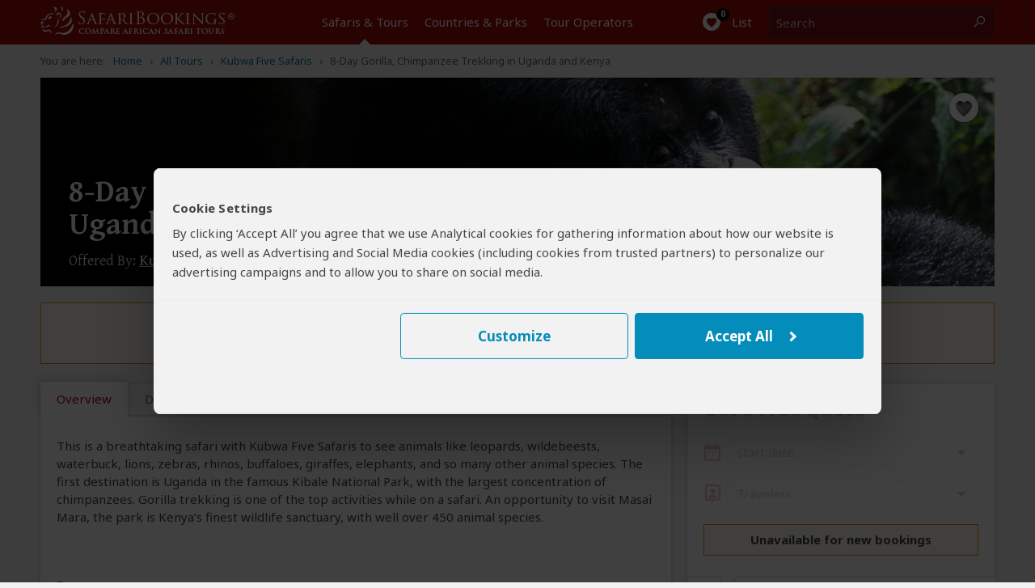

--- FILE ---
content_type: image/svg+xml
request_url: https://cfstatic.safaribookings.com/img/svg/icons-red/icon-tour-selfdriving.svg
body_size: 827
content:
<svg width="52" height="31" viewBox="0 0 52 31" xmlns="http://www.w3.org/2000/svg" xmlns:xlink="http://www.w3.org/1999/xlink"><defs><path d="M6 9l-.05-4c.049-1.334-.109-2 1-2l23.8.029c1.032 0 1.394.133 1.789 1.008l2.669 6.873 9.794.087S46.84 11.131 47 12c.115 2.449-.009 8-.009 8-.071 1.234-1.018 1-1.018 1l-3.39-6-10.111.091L28.727 21h-5.774l-3.381-5.892a.061.061 0 0 0-.018-.017l-10.275-.09c-.004-.001-.01.003-.017.016 0 0-3.203 5.982-3.252 5.983C6.01 18.078 6 9 6 9z" id="a"/><mask id="f" x="-2" y="-2" width="45.098" height="22.018"><path fill="#fff" d="M3.951 1h45.098v22.018H3.951z"/><use xlink:href="#a"/></mask><circle id="b" cx="2.5" cy="2.5" r="2.5"/><mask id="g" x="-3" y="-3" width="11" height="11"><path fill="#fff" d="M-3-3H8V8H-3z"/><use xlink:href="#b"/></mask><circle id="c" cx="25.5" cy="2.5" r="2.5"/><mask id="h" x="-3" y="-3" width="11" height="11"><path fill="#fff" d="M20-3h11V8H20z"/><use xlink:href="#c"/></mask><path d="M6 .108C6 .048 6.041 0 6.092 0h25.39l-.244 1.023c-.13.54-.69.977-1.23.977H6.091C6.04 2 6 1.95 6 1.892V.108z" id="d"/><mask id="i" x="-2" y="-2" width="29.482" height="6"><path fill="#fff" d="M4-2h29.482v6H4z"/><use xlink:href="#d"/></mask><path id="e" d="M6 4h3v5H6z"/><mask id="j" x="-2" y="-2" width="7" height="9"><path fill="#fff" d="M4 2h7v9H4z"/><use xlink:href="#e"/></mask></defs><g fill="none" fill-rule="evenodd"><g transform="translate(0 2)"><use fill="#fff" xlink:href="#a"/><use stroke="#a50a09" mask="url(#f)" stroke-width="4" xlink:href="#a"/></g><path d="M4.986 12.95c-.629 0-1.138-.447-1.138-1 0-.553.51-1 1.138-1h32.876c.629 0 1.138.447 1.138 1 0 .553-.51 1-1.138 1H4.986z" fill="#a50a09"/><path d="M3 20H1c-.702 0-1-.373-1-.91v-8.18c0-.537.298-.91 1-.91h2c.702 0 1 .373 1 .91v8.18c0 .537-.298.91-1 .91z" fill="#a50a09"/><g transform="translate(12 23)"><use fill="#F8F8F8" xlink:href="#b"/><use stroke="#a50a09" mask="url(#g)" stroke-width="6" xlink:href="#b"/></g><g transform="translate(12 23)"><use fill="#F8F8F8" xlink:href="#c"/><use stroke="#a50a09" mask="url(#h)" stroke-width="6" xlink:href="#c"/></g><path fill="#F8F8F8" opacity=".9" d="M6 6h17v5H6z"/><path fill="#F8F8F8" d="M25 5h7.158l2.307 6H25z"/><path fill="#a50a09" d="M23 6h2v6h-2z"/><g fill="#a50a09"><path d="M50 23h-4v2h6v-9h-2v7z"/></g><g transform="matrix(1 0 0 -1 0 4)"><use fill="#fff" xlink:href="#d"/><use stroke="#a50a09" mask="url(#i)" stroke-width="4" xlink:href="#d"/></g><g transform="translate(0 2)"><use fill="#fff" xlink:href="#e"/><use stroke="#a50a09" mask="url(#j)" stroke-width="4" xlink:href="#e"/></g></g></svg>

--- FILE ---
content_type: image/svg+xml; charset=utf-8
request_url: https://www.safaribookings.com/img/svg/africa-map-small.svg
body_size: 6078
content:
<svg xmlns="http://www.w3.org/2000/svg" viewBox="0 0 129 130">
<g id="map-africa">
	<path id="aegypten" class="country" d="M73.9,28.6c2.2-0.3,18.5-0.4,18.4-0.6c-1-0.8-3.4-2.4-2.1-3.3c-2-1.4-3-4.1-4.2-6.1
		c-0.8-1.3-2.1-2.8-2.2-4.3c1,1.1,2.1,4.3,3.5,3s-0.8-4.6-1.3-5.7c-1.8,1.3-3.1-0.1-5,0.1c-0.9,0.1-1.9,1.1-2.8,1.2
		c-2.2,0.2-5.4-2.4-6.5-0.4c0.3,2.4,0.5,4.8,0.6,7.2C72.2,22.9,73.9,25.6,73.9,28.6z"/>
	<path id="aequatorialguinea" class="country" d="M49.5,65.1c-4.5,0.3-3.8-2.2,0-1.9C49.6,63.9,49.6,64.5,49.5,65.1z"/>
	<path id="ethiopia" class="country" d="M113.3,52.3c-1.4,1.7-3.2,4.4-5.1,5.3c-0.5,0.3-3.1,0.9-3.7,1.6c-1.5,1.1-2.2,1-4.6,0.5
		c-1.1,0-0.7,2-3.7,0.5c-0.8-0.8-2.8-1-3.2-1.2s0-0.8-0.5-1.5c-1.4-1.8-3.1-3.3-5.1-4.5c0.6-1.2,1.2-0.3,1.7-1.6
		c0.3-0.8-0.1-1.5,0.1-2.4c0.1-0.3,3.9-5.3,3.5-7.2c0.2-0.6,0.9-0.4,1.6,0c0.2-0.5,0.5-0.8,0.7-1.2c1.1,0.6,2.3,0.8,3.5,0.8
		c2,0,3,1.8,4.2,2.8c0.6,0.5-0.6,1.5-0.1,2.6c0.4,0.9,0.9,0.7,1.6,0.4c-0.3,2,1.3,2.8,3,3.6C109.2,51.9,111.2,52.4,113.3,52.3z"/>
	<path id="algerien" class="country" d="M18.7,15.9c0.3-0.7,2.4-1.3,3.4-1.7c1.2-0.4,3.5-1.9,5.1-1.8c-0.8-1.4,0.2-1.6,1.4-1.6c1.4,0,2,0.2,2.6-1.1
		c-0.5-1.6-0.3-3.9-0.9-4.1c2.1-1.3,4.5-2.1,6.9-2.5c1.7-0.3,3.5-0.4,5.2-0.5C43.5,2.6,46,3,47,2.7c-1,1-0.8,2.4-0.8,3.6
		c0,0.4-1.8,1.3-1.7,1.6c0.1,0.8,0.4,1.5,0.8,2.2c0.5,0.5,1.2,0.9,1.4,1.5c0.4,0.9,0.6,1.9,0.5,2.9c-0.1,1.8,0,3.7,0.3,5.5
		c0,0.9,0,1.7-0.2,2.6c0.2,2,3.6,3.2,4.3,3.6c-3.2,0.1-9.3,5.6-10.7,6.1c-0.9,0.3-2.5,1.4-3.4,1.3c-1.3-0.1-3.5-3.2-5.4-4.5
		c-3.5-2.6-7.6-5.8-11.1-8.4C18.5,18.7,17.9,18.2,18.7,15.9z"/>
	<g id="angola">
		<path id="angola-path-1" class="country" d="M50.4,96.9c6-1.6,13.2,2.1,19.7,0.6c-2.9-2-1.9-4.7-1.9-8.1l3.6,0.1c-0.6-1.1-0.1-2.5,0-3.8
			c-1.4,0.4-2.3-0.1-3.2,0.9c-0.6-2.3-0.9-4.7-0.9-7.2c-0.5,0-1,0-1.5,0.1c-0.2-1.4-1.4-0.4-2.2-0.1c-1,0.4-0.2,2-2.5,1.6
			c-0.5-0.1-1.1-0.4-1.5-0.7c-2.7-2.1-0.2-2.7-3.5-3.3c-1.7-0.3-3.4-0.1-5,0.7c1.2,3.4,3.2,7.5,1.7,11c-0.5,1.3-1.6,2.3-2,4.1
			C50.8,94.2,50.7,95.6,50.4,96.9z"/>
		<path id="angola-path-2" class="country" d="M50.9,75.8c0.5-0.4,1.3-1.4,3.7-0.7c-1.5,0.2-2.4,1.6-3.1,2.5L50.9,75.8z"/>
	</g>
	<path id="benin" class="country" d="M34.9,56c-0.7,0.1-1.4,0.2-2.1,0.2c1.5-1.5-1.3-7.5-1.1-8.6c0.3-0.1,2.1-0.4,2.8-1.8c0.8,0.4,1.8,0.1,2.3-0.7
		c-0.5,1.3-0.1,2.3-0.7,4.5C35.7,52.1,35,53.1,34.9,56z"/>
	<path id="burundi" class="country" d="M80.7,71.7c0.8,0.2,2-0.5,3-0.9c0.3,1.1-0.1,2.3-1,3c-0.7,0.6-1.2,0.6-1.6,1.4C81.2,74.8,81.6,72.1,80.7,71.7
		z"/>
	<path id="burkina_faso" class="country" d="M25.9,50.4c-0.5-1.9-2.5,0.6-4.5-1.8c0.8-3.2,3.2-5.7,6.3-6.8c4.2-1.8,2.3-0.4,4.2,1.9
		c0.8,0.9,1.7,1.6,2.8,2c-1.2,1.8-2.5,1.9-4.4,1.8c-1.6,0-3.5,0.2-4.7,0.2C25.6,48.6,25.9,49.7,25.9,50.4z"/>
	<path id="dr-congo" class="country" d="M62.6,60.8c-0.5,1.3-1,2.6-1.4,4c-0.2,1.5-0.7,2.9-1.4,4.2c-0.7,1.6-1.5,3.1-2.3,4.7c-1.8,2.5-4.6,0.5-6,4
		c0.5,0.4,3.3-0.8,4.9-0.5c3.3,0.6,0.8,1.1,3.5,3.3c0.4,0.4,0.9,0.7,1.5,0.8c2.5,0.5,1.5-1.1,2.5-1.6c0.8-0.4,2-1.3,2.2,0.1
		c0.5-0.1,1-0.1,1.5-0.1c0.2,2.4,0.5,4.8,1,7.2c0.7-1.1,3.5-1.3,3.9,0c4.2,0,7.6,2.7,8.9,3.6c0.6-2.1-0.8-1.9-1.4-2.1
		c-1.5-0.3-0.4-2,0-3.9c0.6-2.6,0.2-2.3,3.4-3.1c-0.2-1.4-1.4-2.1-1.8-3.3c-0.6-1.7-0.3-3.3-0.4-5.1c-0.1-1.2-0.9-1-0.7-1.8
		s0.9-1.4,1.3-1.8c-0.9-1.6,0.7-4.1,3-6c-1.5-0.7-0.7-2.1-1.7-3.1c-1.7-1.6-2.3-0.7-3.8-0.8c-0.6,0-1.1-1.2-1.8-1.4
		c-0.6,0.9-4.7,0.4-6.7,0.9c-1.3,0.3-2.7,1.1-4.4,0.2C63.7,57.6,64,57.4,62.6,60.8z"/>
	<path id="dschibuti" class="country" d="M104,43.9c-3.3,1.8-0.8,5.5,0.8,2.7c-0.3-0.3-0.4-0.6-1-0.4C104,45.4,105.9,44.9,104,43.9z"/>
	<path id="elfenbeinkueste" class="country" d="M16.9,59.3c2,0.4,3.3-1,5.1-1.2s2.2,0.2,3-1.1c-0.3-1.1-0.1-2.2,0.4-3.1c0.5-1,0.7-2.1,0.5-3.2
		c-0.3-1.8-1-0.6-2.7-0.9c-1.2-0.2-1.8-1.9-3.5-0.8c-0.1-1.2-0.1-0.5-0.7-0.5c-0.5,0.3-1,0.5-2.5,0.2c0,1.2,0.1,2.3,0.4,3.5L16,52
		c0,0.2,0.6,1.2-0.5,1.7c0.4,1.5,0.1,1.7-0.2,1.8C17.2,56.1,17.4,57.5,16.9,59.3z"/>
	<path id="eritrea" class="country" d="M95,40.8c0.7,0.4,1.5,0.6,2.3,0.6c1.9,0.4,2,0,3.8,1.4c1.4,1.1,1.4,2.5,3,1.4c-0.8-2.1-4.9-4.8-5.1-4.6
		c-0.4,0.2-2.8-4.3-3.5-4.7c-0.2,1.7-0.9,0.9-1.6,1.8c-1,1.2-1,3.5-1,5.2c1.4-0.1,0.6,0,1.7,0.3L95,40.8z"/>
	<path id="gabun" class="country" d="M49.2,73.6c-2-2-4.8-4.1-3-6.8c0,0,1.1,0.4,1,0c-2.2-1.9,1.3-1.1,2.4-1.6c0.3-0.1-0.2-1.6,0.4-1.9s2.5,0,3.2,0
		c-0.2,0.5-0.1,1.1-0.3,1.6c0.3,0.1,1.4-1.1,1.7-0.2c0.5,1.4-0.2,1.2-0.2,2.5c0,1.1,0.9,3-0.2,3.9c-0.4,0.3-2-0.5-2.9-0.1
		C49.8,71.5,50.5,72.6,49.2,73.6z"/>
	<path id="gambia" class="country" d="M2.1,41.2c1.7,1.4,4,0,5,1.5c0,1.3-4.4-0.1-5.3,0.9C2,42.8,2.1,42,2.1,41.2z"/>
	<path id="ghana" class="country" d="M32.1,56.5c-0.3,0.4-4.6,2.3-5.4,2.3c-2.2-0.2-1.6-0.9-1.8-2.3c-0.3-1.8,0.8-2.7,1-4.2c0.2-1.4-0.4-3.1-0.5-4.5
		c1.7,0,3.3-0.2,4.9-0.2C30,48.2,31.4,55.7,32.1,56.5z"/>
	<path id="sierra-leone" class="country" d="M10.3,54.5c-1.4-0.5-3.8-2.2-3.1-3.9c0.2-0.5,2.7-1.7,3.5-1.5c2.3,0.8,0.3,3.1,2.2,2.7
		C12.2,52.9,11.3,53.8,10.3,54.5z"/>
	<path id="guinea" class="country" d="M4.5,47.1C4.4,47.4,5,47.2,5,47.2c0.4,0,1.4,3,2.2,3.3C8,50,9.4,49,10.2,49c2.3,0.1,1.5,2.5,2,2.7
		c2.6,0.4,0.6,2.3,3.1,1.8c1.1-0.2,1.1-0.9,0.7-1.7l0.9,0.2c-0.2-1.7-0.5-3.3-0.9-4.9c-0.7,0.1-0.2,0.7-0.6,0.1
		c0.2-0.2,0.6-0.3,0.6-0.5c-1.2-0.8-1-2.8-1.8-1.8c-0.5,0.6-3,1.2-3.1-0.1c-1.4-0.2-2.6-0.2-3.9-0.4C7.7,46.6,5.8,45.9,4.5,47.1z"/>
	<path id="guinea-bissau" class="country" d="M1.7,44.5c0.1,1,2.1,0.9,2.1,1.1c0.2,0.6,0.4,1.1,0.6,1.7c1.1-1.7,3.3-0.3,2.7-2.8
		C5.4,44.3,3.6,44.3,1.7,44.5z"/>
	<path id="kamerun" class="country" d="M58,64.2c-3.4-1.5-7.3-0.9-11-0.9c0.7-1.8-0.5-2.7-0.8-3.2c-0.9-1.8-1.7-0.1-1-2.6c0.3-1,1-1.9,1.9-2.4
		c0.4-0.1,2,1.7,3.3-0.5c1-1.4,1.8-3,2.3-4.6c1.4-3.3,1.6-2.8,2.2-4.1l-0.2-1c1.1,0.7,2,3.7,1.9,4.9c-3.4-1.3-0.2,3.4-0.4,5.3
		c-0.1,0.8-1.3,1.6-0.8,3.6C55.9,60.9,58.5,61.7,58,64.2z"/>
	<path id="libyen" class="country" d="M50.5,9.5c0.2,1.8-2.8,3.2-3.2,4.9c-0.3,1.4,0.1,4.5,0.2,6.3c0,0.6-0.7,1.9,0.3,3.1c1.1,1.1,2.4,2,3.9,2.4
		c1.3,0.1,2.8-0.1,4.5,0.8c0.8-0.2,1.3-0.8,2.2-0.4c3.8,1.8,9,4.6,12.8,6.5c0.1-0.7,0.8-1.2,1.5-1.1c2.6-3.9-0.4-8.1-0.5-10.6
		c-0.1-2-0.1-3.3-0.3-5c-0.1-0.7-0.3-4.5-0.7-4.9c-0.7-0.7-4.9-2-6.1-1.5c-2,0.9-0.6,1.2-1.4,2.4c-1.3,2.1-0.1,1.4-2.6,1.2
		c-1.5-0.1-3-0.6-4.3-1.3c-0.6-0.3-0.1-1.1-0.6-1.4C54.4,9.8,52.2,10.6,50.5,9.5z"/>
	<path id="liberia" class="country" d="M16.9,59.2c-2.6-0.6-4.7-3.2-6.7-4.8c1.1-0.7,1.9-1.6,2.6-2.6c1.5,0.6,0.5,1,1.3,1.7s0.9-0.3,1.4,0
		c0,0.5,0.7,1.7-0.3,1.8C17.2,56.2,17.3,57.3,16.9,59.2z"/>
	<path id="madagascar" class="country" d="M108.1,112.6c2.1-4.5,7.2-11.8,6.8-16.8c0.2-1,0.8,0.7,0.6,0.6c0.8-0.2,0.4-6.7-1.1-6.9
		c-0.3,0-1.2,2.5-2.2,2.5c-0.4,0-0.2,1.8-0.1,2c-0.4,0.1-0.7,0.2-1,0.5l0.1-0.6c-0.4,0.9-0.6,0.5-0.5,1.6h-0.5l0.1-0.4
		c-1.2-0.8-0.8,0.9-0.8,1.2l-0.5,0.1c-0.9-0.8-0.5-0.4-1.7,0l-0.1-0.4c-1.1,0.4-2,1.3-2.3,2.5s0.8,2.7,0.5,4.2s-1.9,2.3-2.4,3.6
		C101.7,109.8,103.6,114.7,108.1,112.6z"/>
	<path id="mali" class="country" d="M23.6,22.7c-2.7-0.1-2-0.2-2.6,1.5s0,4.9,0,6.7c0,1.5,1,8.1,0.3,8.6c-1.6,1-7.1-0.8-8.6,0.2
		c-0.4,0.2-0.7-1-1-0.9s-1,0.4-1.6,1.6c-0.3,0.6,0.5,1.3,0.6,2.2c0.3,0.9,0.4,1.9,0.4,2.8c0,0.5,2,0,2.7,0.2c0.2,0,0.4-1.1,1-0.8
		s0.4,1.5,1.3,2.1l-0.6,0.5c0.4,0.5,0.3-0.2,0.7-0.2c-0.1,1.6,0.9,1.7,1.8,1.8c0.2-0.1,3.1-1.4,1.8,0c0.5-0.4,1.1-0.5,1.6-0.2
		c1.3-4.8,5.8-7.4,10.6-8c2.1-0.2,4.1,0.1,5.4-1.4c0.9-1.1,0.6-3.8,0.6-5.5c-1.3,0.5-3.4-2.5-4.9-3.8C30,27.4,26.7,25.1,23.6,22.7z"
		/>
	<path id="marokko" class="country" d="M18.4,17.7c-0.1-2.4,1.6-2.7,3.2-3.2c1.2-0.4,3.7-2.1,5.5-2c-1.4-2.4,2.7-1.2,3.4-1.9c0.9-0.9,0.4-1,0.2-2.5
		c-0.3-2.8,0-2.1-2.5-3c-2.8-1-2.4-0.8-4.6,0.4C22.9,5.9,21.7,7,21,7.6c-1,0.6-1.8,1.4-2.5,2.3c-1,1.3-0.9,2.6-1.6,3.9
		c-1.4,2.4-4,2.3-5.8,3.9C13.2,17.1,14.9,17.1,18.4,17.7z"/>
	<path id="mauretanien" class="country" d="M9.9,28.5c0.1-0.9-0.2-2,0.2-2.8c0.5-1,1.7-0.4,2-1.1s-0.1-3.7,0.6-4.2c1.6-1.2,5.6,2.6,5.7-1.8
		c1.8,1.4,3.4,2.8,5.1,4.1c-2.7-0.1-2-0.2-2.6,1.5c-0.7,2,0,5.7,0.1,7.8s1.2,7,0.2,7.5c-1.2,0.7-5.6-0.2-7-0.3
		c-0.8,0-0.9,0.3-1.5,0.4s-0.8-1-0.8-1c-1.6,0.6-1.6,1.9-1.8,2c-0.5,0.2-0.5-3.9-6.9-3.7C3.8,35.5,4.1,34,4,32.6
		c0-0.5-0.4-2.9-0.3-3.1c0-0.4,0-1,0.9-1.3C5.8,27.8,8.6,28.4,9.9,28.5z"/>
	<path id="niger" class="country" d="M37.9,33.7c0,1.8,0.5,4.9-0.8,5.9c-1.6,1.3-5.3,0.6-6.5,1.3c-0.1,2.2,3.3,5.4,5.2,4.9c1.2-0.3,1.1-1.5,2.1-2.1
		c1.9-1.2,3,0,4.5,0.5c1.5,0.4,3.1,0.4,4.6,0.1c1.6-0.4,6-1.4,7.2-0.6c-0.9-2.1-0.6-2.3,0.4-3.7c1.6-2.3,2.5-4.9,2.7-7.7
		c0-1.9-1.7-3.6-1.2-5.2c-0.6-0.7-2.5-0.8-3.5-0.8C47.3,26.1,43.2,32.4,37.9,33.7z"/>
	<path id="nigeria" class="country" d="M44.7,58.7c-2.7,3.6-6.2-3.4-9.8-2.7c0.1-2.1,0.6-4.1,1.3-6.1c0.5-1.8-0.1-3.6,1.1-5.2c1.7-2.4,3.4-1,5.6-0.3
		c1.6,0.3,3.3,0.2,4.9-0.2c0.7-0.1,1.6-0.1,2.4-0.3c0.3-0.1,2.4-0.4,2.5-0.4c1.5,0.1,1.8,0,2,1.7s-0.2,1.2-1,2.8
		c-1.2,2.3-2.3,7.1-4.6,7.8c-0.3,0.1-1.5-0.8-2.4-0.4S45,57.9,44.7,58.7z"/>
	<path id="congo" class="country" d="M50.9,75.8l-1.7-2.2c1.8-0.8,0.4-1.9,2.1-2.6c1-0.5,2.4,0.5,3,0.1c0.9-0.7,0.2-2.8,0.2-3.7
		c0-0.8,0.5-1.7,0.4-2.1c-0.6-1.6-1.1-0.1-1.9-0.3c-0.6-3.2,3.7-1,5.1-0.7c-1-3.6,2.6-3,4.7-3.4c-0.6,1.3-1.1,2.7-1.5,4.1
		c-0.1,1.5-0.6,2.9-1.3,4.2c-0.6,1.2-1.2,3.1-1.9,4.2C55.7,76.8,52.8,73.3,50.9,75.8z"/>
	<path id="senegal" class="country" d="M3.2,36.9c-1.6,2.8-2.8,4.4,0.3,5c1.2,0.2,3-0.2,3.6,0.9c-0.3,1.4-5.8-0.7-5.4,1.7c3.5-0.3,5.8,0.1,9.3,0.3
		c-0.1-2-0.8-4-2-5.6C7.2,36.6,5.1,37.1,3.2,36.9z"/>
	<path id="somalia" class="country" d="M104.8,46.4c-3,3.5,6,6.3,8.5,5.9c-1.3,1.5-2.5,3.5-4.1,4.7s-2.5,1-4.2,1.9c-3.2,1.6-5.9,8.1-2.5,11
		c5.3-5.9,10.5-9.3,13.7-16.7c0.8-1.9,3.8-7.4,1-7.9c-1-0.2-5.1,1.8-5.9,2C108.3,48,107.2,48.6,104.8,46.4z"/>
	<path id="sued-sudan" class="country" d="M89.3,50.6c-0.3,0.1-0.5,0.2-0.8,0.3c0.2-1-1.8-5.7-2.5-6.1c0.2-0.1-1,0.5-1.2,0.6c1.5,1.2,0.1,3.6-1.3,4
		c-0.8-0.3-1.6-0.5-2.4-0.7c-0.2,0-1,1-1.1,1c-0.2-0.8-1.1-0.9-2.1-0.7c-0.3,2.4-2.7,0-3.2,0c-1,0-2,0.7-2.8,3
		c1.1,0.5,2.2,1.2,3,2.1c1.3,1.3,2.5,3.7,4.1,5.1c0.6,0.6,1.4-0.1,2.3,0c2.2,0.3,1.9,1.8,2.7,1.5c2.1-0.2,4.1-0.7,5.9-1.6
		c1.2-0.5,2.8,0,2.9-0.2c1-1.2-3.4-4.7-5.4-5.8C87.9,52,89.5,52.4,89.3,50.6z"/>
	<path id="sudan" class="country" d="M92.4,28.1c-6.3,0.1-12.4,0.3-19.3,0.5c0.1,1.1-0.2,2.3-0.1,3.4c-2.4,0.2-1.6,1.5-1.6,3.8
		c0,0.7,0.4,2.6,0.1,3.2c-0.4,0.8-0.8-0.1-1.3,0.6c-1.2,1.5-1.9,3.3-2.1,5.2l0.8-0.2c0.2,1.3,0.6,2.5,1.3,3.5
		c0.4,2.6,0.5,3.3,1.8,3.7c0.9-1.7,0.9-2.7,2.8-3c0.4-0.1,3.1,2.5,3.3,0.1c1-0.3,1.8-0.1,2.1,0.7c0.2-0.1,0.7-0.8,1.1-0.9
		c0.8,0.1,1.7,0.3,2.4,0.6c1.4-0.4,2.7-2.8,1.3-4l1.2-0.6c0.6,0.3,2.7,5.2,2.5,6.2c1.4-0.5,0.2-1.3,0.8-1.9c1.3-1.6,2.4-3.4,3.2-5.3
		c0.6-1.7,0-3.7,0.6-5.5c0.2-0.6,0.4-1.1,0.7-1.7c0.2-0.3,1.5-0.8,1.5-0.9c0.4-1.9-0.6-0.5-1.2-2S93.1,29.8,92.4,28.1z"/>
	<path id="swaziland" class="country" d="M83.7,112.5c1,2.1-1.7,2.7-1.9,1.7C81.6,112.8,82.5,111.9,83.7,112.5z"/>
	<path id="togo" class="country" d="M32.1,56.5c2.9-0.2-0.2-7.3-0.4-8.8l-1.5-0.2C30,48.2,31.4,55.7,32.1,56.5z"/>
	<path id="tunesien" class="country" d="M49,2.5c-1.7,0.1-2.1,0-2.8,1.6c-0.3,0.7,0.2,1.8-0.1,2.5c-0.1,0.3-1.7,1.1-1.6,1.5c0.1,0.9,0.5,1.7,1.2,2.3
		c1.4,1.1,1.5,2.3,1.7,4.4c0.2-1.1,2.4-3.3,2.6-3.6c1.2-1.7,0.3-1.6-0.6-2.8c-0.3,0.2-1.2,0.4-1.2-0.4s1.7-1.4,2-2.1
		c-0.3-1.1-0.4-2.2-0.2-3.2c-0.2-0.2-0.5,0.3-0.8,0.5L49,2.5z"/>
	<path id="tschad" class="country" d="M71.3,33.2c-3.3-1.6-12.7-6.7-13.4-6.6c-3.4,0.3-1,3-0.7,4.6c0.6,3.3-1.1,6.7-2.5,8.8
		c-1.2,1.9-1.2,1.7-0.3,3.9c0.7,1.7,2.4,3.8,2.2,6c-2.9-1.2-0.9,2.6-0.6,3.9c0.2,0.5,1.1,0.4,2,0.3s2.9-0.2,4-0.9
		c0.9-0.5,0.8-1.4,1.5-1.7s2-0.3,2.5-0.6c1.7-1.2,1.2-2.8,3.8-3.1c-0.5-0.9-0.8-1.9-1-3L68,45c0.2-1.6,0.7-3.8,1.7-5
		c1.2-1.5,1,0.5,1.8-1.5C71.9,37.2,71.3,34.5,71.3,33.2z"/>
	<path id="westsahara" class="country" d="M9.9,28.5c0.1-0.9-0.2-1.9,0.2-2.8c0.5-1,1.6-0.4,2-1.1c0.6-1-0.1-3.6,0.7-4.3s3.7,0.9,4.6,0.4s1-1.9,1-3
		c-3.7-0.3-6.7-1.5-9.1,1.7c-1.7,2.3-5.3,6.5-5.6,9.4C5.1,27.4,8,28.4,9.9,28.5z"/>
	<path id="zentralafrikanische-republik" class="country" d="M56.8,54.2c-1.9,3.2-2.4,4.7,1.2,8c1.8-2,2.5-0.4,4-1.3c1-0.6,0.9-2.7,2.3-3.1
		c0.3-0.1,2.1,1.4,2.8,1.5c1.5,0.3,2.5-0.3,3.7-0.5c2.7-0.5,4.9,0,7-0.8c-1.1-2-2.5-3.7-4.2-5.2c-0.8-0.6-1.9-0.7-2.6-1.6
		c-0.9-1.1,0.2-4.6-2.6-3.1c-0.4,0.2-1.2,1.9-1.8,2.3c-1,0.7-2,0.3-3,0.9c-0.5,0.3-0.6,1.3-1.4,1.7C60.6,53.9,58.3,53.8,56.8,54.2z"
		/>
	<path id="lesotho" class="country" d="M78.1,119.7c-1.1,0.1-1.1,1.4-2.3,0.3c-0.9-0.9-0.3-1.8,0.6-2.4C78.3,116.2,80,118.5,78.1,119.7z"/>
	<path id="botswana" class="country" d="M73.1,97.8c-1,0.4-1.9,0.9-2.7,1.6c-0.3-1.1-2.6-1.2-4-0.1c-1,0.7-0.2,2.3-0.6,5.5c-0.1,1-1.7,0.5-1.7,0.5
		s0.1,1.9,0.1,2.7c0,1.7,1.7,2.3,1,5.3c2.2,0.8,2.4-1.3,4.4-1.9c1-0.3,1.6,0.6,2.5,0.3c1.9-0.6,5.8-5.1,7.8-5.9
		C77.1,104.2,74.8,101.1,73.1,97.8z"/>
	<path id="kenya" class="country" d="M102.5,69.9c-1.3,1.9-2.6,3.7-4.1,5.4c-1.8-1.2-2.5-2.3-3.9-3.7c-1.6-1.5-3.8-2.6-5.8-3.8c0.7-1.1,1.9-2.7,2-4
		s0.3-3.6-2.7-3.9c1.9-1.7,5-1,6.7-0.5c1.2,0.4,1.9,1.3,3.5,1.2c0.6-0.1,1-0.9,1.3-0.9c1.2-0.1,2.5,0.4,3.7,0.3
		C101,62.5,99.8,67.7,102.5,69.9z"/>
	<path id="mozambique" class="country" d="M81.7,93.4c0.1,2,1.6,1.4,3.1,2.1s1.4,1.3,1.4,3.6c0,1.4-0.3,2.8-0.8,4.2c-1.2,3.1-2,3.1-1.8,7
		c0.1,0.8,0.1,1.6,0.1,2.5c0.2,0.1,0.2,1.1-0.1,1.4c0.4-0.2,1.6,0,1.5-1.2l-0.4,0.2c0.4-2.3,3.7-2,5-3.9c-0.3-0.5-0.2-3.5-0.3-4.7
		s-0.1-5.1,2.2-4.1c1.7-2.3,6.4-2.8,7.8-5.7c0.2-0.8,0.3-1.7,0.2-2.5c0.1-1.4,1-5.6,0.6-6.6c-2,1.1-4.3,1.8-6.6,2.1
		c-0.6,0.1-3.3,0.6-4.2-1.8c-0.2,3.9,0.7,5,1.2,6c1.9,3.1-0.2,2.5-0.1,5.1L90,97.2c0,0-0.8-3.4-0.7-3.2c-0.8-1.4-0.2-0.9-1.7-1.5
		C85.8,91.8,84,92.7,81.7,93.4z"/>
	<path id="namibia" class="country" d="M50.4,97c-0.6,3.3,3.8,6.3,4.7,9.5c0.7,2.6,0.2,5.8,1.5,8.2c0.4,0.7,1,1.3,1.6,1.9c1.8-1.4,3.9,2.8,5.7-1.1
		c0.8-2.9,0.3-7.4,0.2-10.3c3.3,1,1-3.9,1.9-5.5c0.6-1,3.7-2,4.4-0.3c0.7-0.6,1.5-1.1,2.4-1.4c-2.9-1.3-3-0.2-4.6,0
		c-2,0.2-3.9,0.1-5.8-0.2C58.9,97,53.9,95.9,50.4,97z"/>
	<path id="rwanda" class="country" d="M83.1,69.2c-1.2-0.3-2.4,0.6-2.7,1.8c0,0.1,0,0.1,0,0.2C80.5,72.3,84.9,71.3,83.1,69.2z"/>
	<path id="south-africa" class="country" d="M58.3,116.7c0.7,1.5,2.2,3.3,2.5,4.9s-0.4,2.2,0.3,3.7c1.4,3.3,5.2,1.3,7.6,1.1c3.5-0.3,4.7,0.2,7.5-2.3
		c3.1-2.8,7.7-5.8,8.7-10c-0.6-0.3-2.4,0.9-2.9,0.4c-0.4-3,1.5-1.9,1.7-2.1c-0.1-2.8,0.8-6.9-3.1-6.7c-1.8,0.1-3.6,1.9-5,3.2
		c-1.7,1.5-2.1,2.2-4.1,2.8c-0.9-0.8-2.3-0.7-3.1,0.3c-0.4,0.2-1.3,1.9-3.1,1.3c0.4-1.6,0.1-3.2-0.9-4.6c0,1.5,0.1,5.9-0.6,7.1
		C61.9,119.1,59.6,115.1,58.3,116.7z"/>
	<path id="tanzania" class="country" d="M88.8,67.9c-0.7,1.3-4,1.2-5.7,1.2c0.8,0.9,0.7,2.8,0.3,3.7c-0.5,1.4-2,1.2-2.2,2.2
		c-0.4,2.8,2.1,6.6,4.2,7.9c0.9,0.6,2.8,0.6,3.5,1.4c0.9,1,0.4,2.5,1.5,3.2c2.1,1.4,7.9-0.4,9.8-1.6c-0.6-1.1-1.7-2.1-1.8-3.6
		c0-0.6,0.5-1.8,0.4-2.5c-0.6-0.5-1-1.2-1.3-1.9l0.4-1.2l0.4-1.2l-1.2-0.8C95.7,71.5,91.8,69.8,88.8,67.9z"/>
	<path id="uganda" class="country" d="M83.8,60.7c2.9-0.7,6.9-1.7,7.2,2c0.3,1.8-1.7,5.3-3.2,6.1c-1.9,0.3-3.9,0.4-5.8,0.5c-1.5-1.8,1.7-5.1,2.9-6
		C83.9,62.8,83.4,61.7,83.8,60.7L83.8,60.7z"/>
	<path id="zambia" class="country" d="M83.4,81.3c-3,0.7-2.6,0.5-3.4,3c-0.3,1.1-0.6,2.2-0.7,3.4c0.2,0.5,1.6,1.3,2,0.7c0.1,0.7,0.1,1.3,0,2
		c-2.2-1.8-6.4-3.8-8.9-3.6C72,86,72,86.2,71.5,86c-0.2,1.3-0.4,2.6,0.2,3.7c-2.1-0.1-3.6,0-3.6,0c-0.1,1.1-0.2,2.2-0.2,3.3
		c0,1.1-0.2,2.4,0.3,3.3c1.1,1.8,1.7,0.8,3,1.3c0.2,0.1,1.7,0.6,1.8,0.6c0.7,0.2,1.4,0.2,2.1,0.1c3.5-1,4-3.8,6.9-3.2
		c-0.1-0.3-0.4-1.1-0.5-1.4c1.7-0.6,3.4-0.8,5.1-1.4c-0.6-0.9-0.3-2.1,0.6-2.7c0.2-0.1,0.4-0.2,0.6-0.3c-1.1-1.5,0.6-2.9-0.2-4.5
		C86.9,82.8,85.9,84,83.4,81.3z"/>
	<path id="zimbabwe" class="country" d="M73.3,98.2c0.9,2,2.3,3.9,3.9,5.4c2,2,2,1.8,2.6,2.1c1.3,0.5,2.3-0.6,3.9,1.9c1.4-3.2,2.2-5.2,2.5-7.9
		c0.3-3.7-0.3-4-3.8-4.7c-2.6-0.5-2.7,1-5.3,2.4C75,98.4,75.9,98,73.3,98.2z"/>
	<path id="malawi" class="country" d="M88.9,84c0.9,1.6,0.4,4.9,1,6.7s1.7,1.9,1.6,3.9c-0.2,0.8-1.1,0.8-0.8,2.6h-0.5c0-0.1-0.7-2.8-0.7-2.9
		c-0.1-0.9-0.8-1.6-1.7-1.8c-0.9-0.3-1.4-1.3-1-2.3c0.2-0.6,0.7-1,1.4-1.1c-0.8-1.1,0-1.8-0.1-3c-0.1-1-0.3-1.9-0.8-2.7
		C87.6,83.8,88.2,84,88.9,84z"/>
	<g id="dots">
		<circle id="lesotho-dot" class="country" cx="76.7" cy="118.4" r="1.8"/>
		<circle id="eswatini-dot" class="country" cx="83.2" cy="112.9" r="1.8"/>
		<circle id="rwanda-dot" class="country" cx="82.2" cy="71.9" r="1.8"/>
		<circle id="burundi-dot" class="country" cx="81.7" cy="69.4" r="1.8"/>
		<circle id="seychelles-dot" class="country" cx="125.7" cy="75.9" r="1.8"/>
		<circle id="mauritius-dot" class="country" cx="125.7" cy="105.9" r="1.8"/>
		<circle id="reunion-dot" class="country" cx="121.7" cy="106.9" r="1.8"/>
		<circle id="malawi-dot" class="country" cx="89.7" cy="90.2" r="1.8"/>
	</g>
</g>
</svg>


--- FILE ---
content_type: image/svg+xml
request_url: https://cfstatic.safaribookings.com/img/svg/icons-red/icon-solo-travelers-yes.svg
body_size: 1245
content:
<svg width="42" height="48" viewBox="0 0 42 48" xmlns="http://www.w3.org/2000/svg" xmlns:xlink="http://www.w3.org/1999/xlink"><defs><path d="M9.265 7.67C8.895 3.433 12.045 0 16.29 0h1.268c4.25 0 7.396 3.423 7.024 7.67l-.617 7.037c-.37 4.236-4.08 7.143-6.972 6.697-3.556.537-6.738-2.45-7.11-6.697L9.265 7.67z" id="a"/><mask id="d" x="-2" y="-2" width="19.385" height="25.467"><path fill="#fff" d="M7.231-2h19.385v25.467H7.231z"/><use xlink:href="#a"/></mask><path id="b" d="M0 5.114l2.051-1.025v14.345H0z"/><mask id="e" x="-2" y="-2" width="6.051" height="18.345"><path fill="#fff" d="M-2 2.089h6.051v18.345H-2z"/><use xlink:href="#b"/></mask><ellipse id="c" cx="7.692" cy="7.667" rx="7.692" ry="7.667"/><mask id="f" x="-2" y="-2" width="19.385" height="19.333"><path fill="#fff" d="M-2-2h19.385v19.333H-2z"/><use xlink:href="#c"/></mask></defs><g fill="none" fill-rule="evenodd"><path d="M25.349 25.511H7.179a3.069 3.069 0 0 0-3.076 3.074v12.252a3.074 3.074 0 0 0 3.075 3.074H22.05a12.771 12.771 0 0 1-1.258-2.044H7.178c-.566 0-1.024-.46-1.024-1.03V28.585c0-.569.45-1.03 1.024-1.03h15.73a12.875 12.875 0 0 1 2.44-2.044z" fill="#a50a09"/><path d="M22.907 27.556H7.164c-.56 0-1.01.45-1.01 1.006V40.86c0 .563.452 1.007 1.01 1.007h13.628a12.691 12.691 0 0 1-1.305-5.623 12.71 12.71 0 0 1 3.42-8.688z" fill="#fff"/><path d="M20.792 41.867H2.132s-.08-1.98.785-3.904c2.23-3.407 3.172-4.998 5.684-5.612 2.511-.614 4.514-2.137 5.098-3.561.017-.04.833-1.749.492-3.394-.352-1.694 5.807-1.343 5.556 0-.252 1.342-.143 2.152.398 3.394.155.355.529.736 1.028 1.116a12.687 12.687 0 0 0-1.686 6.338c0 2.018.47 3.926 1.305 5.623z" fill="#fff"/><path d="M22.31 28.245c-.159-.118-.258-.211-.283-.27-.388-.889-.436-1.285-.264-2.205.305-1.63-.714-2.586-2.125-3.1-.751-.273-1.693-.428-2.645-.456-1-.03-1.956.078-2.73.35-1.413.498-2.419 1.62-2.081 3.246.006.027.01.054.015.082.068.432-.001.978-.171 1.53a4.578 4.578 0 0 1-.226.594c-.332.81-1.857 1.901-3.688 2.35-1.766.43-3.053 1.269-4.27 2.7-.692.815-.951 1.195-2.643 3.78l-.089.135-.066.147-.087.2c-.4.946-.646 1.936-.776 2.93a10.945 10.945 0 0 0-.098 1.691l.08 1.962H22.05a12.771 12.771 0 0 1-1.258-2.044H2.132s-.08-1.98.785-3.904c2.23-3.407 3.172-4.998 5.684-5.612 2.511-.614 4.514-2.137 5.098-3.561.017-.04.833-1.749.492-3.394-.352-1.694 5.807-1.343 5.556 0-.252 1.342-.143 2.152.398 3.394.155.355.529.736 1.028 1.116.336-.584.716-1.14 1.137-1.661z" fill="#a50a09"/><g transform="translate(0 2)"><use fill="#fff" xlink:href="#a"/><use stroke="#a50a09" mask="url(#d)" stroke-width="4" xlink:href="#a"/></g><g><g transform="translate(9.23 26.533)"><use fill="#fff" xlink:href="#b"/><use stroke="#a50a09" mask="url(#e)" stroke-width="4" xlink:href="#b"/></g><path d="M22.331 28.219l-1.818-.909v3.918c.467-1.089 1.081-2.1 1.818-3.01zm3.07 18.792h-4.888v-5.75a12.774 12.774 0 0 0 2.051 3.288v.418h.375c.73.779 1.557 1.467 2.462 2.044z" fill="#a50a09"/><path d="M22.564 44.55v.417h.375a12.868 12.868 0 0 1-.375-.418z" fill="#FFF"/></g><g><g transform="translate(24.615 28.578)"><use fill="#E9F5E3" xlink:href="#c"/><use stroke="#708866" mask="url(#f)" stroke-width="4" xlink:href="#c"/></g><path d="M35.875 33.101s-2.993 3.069-4.607 6.056c-1.22-1.337-2.936-2.302-2.936-2.302" stroke="#708866" stroke-width="2" stroke-linecap="round" stroke-linejoin="round"/></g></g></svg>

--- FILE ---
content_type: image/svg+xml
request_url: https://cfstatic.safaribookings.com/img/svg/icons-red/icon-private-tour.svg
body_size: 1794
content:
<svg width="53" height="38" viewBox="0 0 53 38" xmlns="http://www.w3.org/2000/svg" xmlns:xlink="http://www.w3.org/1999/xlink"><defs><path id="e" d="M0 0h52v38H0z"/><circle id="a" cx="2.5" cy="2.5" r="2.5"/><mask id="f" x="-3" y="-3" width="11" height="11"><path fill="#fff" d="M-3-3H8V8H-3z"/><use xlink:href="#a"/></mask><path d="M11.456 8.473C11.204 5.45 13.47 3 16.5 3c3.038 0 5.295 2.457 5.044 5.473l-.088 1.054C21.204 12.55 18.536 15 17 15c-2.761 0-5.205-2.457-5.456-5.473l-.088-1.054z" id="b"/><mask id="g" x="-1.667" y="-1.667" width="14.333" height="15.333"><path fill="#fff" d="M9.333 1.333h14.333v15.333H9.333z"/><use xlink:href="#b"/></mask><rect id="c" x="2" y="2" width="11" height="5" rx="2.5"/><mask id="h" x="-1.667" y="-1.667" width="14.333" height="8.333"><path fill="#fff" d="M.333.333h14.333v8.333H.333z"/><use xlink:href="#c"/></mask><path d="M7.5 3.936c4.142 0 7.5-.976 7.5-2.18 0-1.204-3.358-.727-7.5-.727-4.142 0-7.5-.477-7.5.727s3.358 2.18 7.5 2.18z" id="d"/><mask id="i" x="-1.667" y="-1.667" width="18.333" height="6.333"><path fill="#fff" d="M-1.667-.731h18.333v6.333H-1.667z"/><use xlink:href="#d"/></mask></defs><g fill="none" fill-rule="evenodd"><path d="M28.952 20.505c.003-.948.017-1.84.048-2.505.16-.869 1.998-1.003 1.998-1.003l9.794-.087 2.67-6.873c.394-.875.756-1.008 1.789-1.008L52 9.021V27h-4.727l-3.745-5.909L33.418 21l-1.701 3.01c-.26-.792-.54-1.405-.865-1.896-.496-.747-1.098-1.213-1.9-1.61z" fill="#fff"/><path d="M26.957 19.694c.008-.705.023-1.306.045-1.788l.007-.135.024-.134c.241-1.306 1.156-1.97 2.357-2.35a6.547 6.547 0 0 1 1.59-.29l8.439-.075 2.178-5.609.041-.098c.731-1.622 1.794-2.186 3.613-2.186L52 7.021v2l-6.75.008c-1.032 0-1.394.133-1.789 1.008l-2.669 6.873-9.794.087S29.16 17.131 29 18a62.174 62.174 0 0 0-.048 2.505c-.415-.205-.883-.39-1.418-.586-.197-.072-.39-.147-.577-.225zm5.464 7.135l2.158-3.818 7.843.07L46.173 29H52v-2h-4.727l-3.745-5.909L33.418 21l-1.701 3.01c.144.441.283.938.42 1.5.11.451.204.892.284 1.319z" fill="#a50a09"/><path d="M52.014 16.95v-2H38.138c-.629 0-1.138.447-1.138 1 0 .553.51 1 1.138 1h13.876z" fill="#a50a09"/><g transform="matrix(-1 0 0 1 41 27)"><use fill="#F8F8F8" xlink:href="#a"/><use stroke="#a50a09" mask="url(#f)" stroke-width="6" xlink:href="#a"/></g><path fill="#F8F8F8" d="M51 9h-7.158l-2.307 6H51z"/><path fill="#a50a09" d="M52 10h-1v6h1z"/><path d="M52 7.908c0 .05-.048.092-.106.092h-7.376l.197-.523a.78.78 0 0 1 .68-.477H51.9c.055 0 .1.043.1.092v.816z" fill="#fff"/><path d="M52.014 8.012L44.518 8l.261-.547c.12-.25.44-.453.727-.453l6.513.012-.005 1zM52 5h-6.494c-1.054 0-2.077.642-2.531 1.59L41.344 10H52V5z" fill="#a50a09"/><g><path d="M11.033 21.826C10.239 22.337 9.22 22.74 8 23c-1.216.893-2.217 1.381-3 3-.48.279-.877 1.336-1 3-1.223 3.822-1 7-1 7h27s-.126-4.599-1-7c-.752-2.85-1.012-5-4-6a6.873 6.873 0 0 1-3.028-1.23C21.589 27.113 17.434 33.076 17 33c-1.383-.076-5.557-5.861-5.967-11.174z" fill="#fff"/><path d="M21.963 19.314c.748.82 2.123 1.708 3.571 2.063 2.75.672 3.913 2.233 4.876 5.424.077.257.472 1.62.59 2.011.255.812.439 1.897.58 3.232.092.857.16 1.769.209 2.678a58.824 58.824 0 0 1 .053 1.223L31.898 38H1.154l-.146-1.842a10.03 10.03 0 0 1-.02-.345c-.086-2.037.098-4.606.774-7.376.438-1.795.908-3.042 1.562-4.028.967-1.458 2.105-2.166 4.297-2.968 1.65-.604 2.829-1.421 3.423-2.236-.03.435-.044.884-.044 1.348 0 .448.026.899.073 1.35-.763.543-1.693 1.024-2.765 1.416-1.57.574-2.566 1.062-3.317 2.195-.507.765-.902 1.822-1.286 3.397C2.75 32.82 3.002 36 3.002 36h26.84s-.126-4.599-.75-6.59C28.1 26.15 27.84 24 25.06 23.32a9.478 9.478 0 0 1-3.131-1.426c.047-.448.072-.896.072-1.34 0-.426-.013-.84-.037-1.24zm-10.208-3.9c-.117-1.203.496-2.158 1.466-2.733-.591.707-1.091 1.625-1.466 2.733zm8.164-2.56c.831.52 1.332 1.3 1.272 2.402-.338-.95-.769-1.755-1.272-2.401z" fill="#a50a09"/><g transform="translate(11 11)" fill="#a50a09"><path d="M5.502 12.995c1.91 0 5.425 14.038-.003 14.005-5.428-.033-1.907-14.005.003-14.005z"/><circle cx="5.5" cy="10.5" r="1.5"/></g><g transform="translate(0 1)"><use fill="#fff" xlink:href="#b"/><use stroke="#a50a09" mask="url(#g)" stroke-width="3.333" xlink:href="#b"/></g><g transform="translate(9 1)"><use fill="#fff" xlink:href="#c"/><use stroke="#a50a09" mask="url(#h)" stroke-width="3.333" xlink:href="#c"/></g><g transform="translate(9 1)"><use fill="#fff" xlink:href="#d"/><use stroke="#a50a09" mask="url(#i)" stroke-width="3.333" xlink:href="#d"/></g></g></g></svg>

--- FILE ---
content_type: image/svg+xml
request_url: https://cfstatic.safaribookings.com/img/svg/icons-red/icon-accomodation-budget.svg
body_size: 428
content:
<svg width="46" height="43" viewBox="0 0 46 43" xmlns="http://www.w3.org/2000/svg" xmlns:xlink="http://www.w3.org/1999/xlink"><defs><path d="M0 .833h28V20.34a.5.5 0 0 1-.51.494H.51A.504.504 0 0 1 0 20.34V.833z" id="a"/><mask id="d" x="-2" y="-2" width="32" height="24"><path fill="#fff" d="M-2-1.167h32v24H-2z"/><use xlink:href="#a"/></mask><path id="b" d="M11 8.833h6v12h-6z"/><mask id="e" x="-2" y="-2" width="10" height="16"><path fill="#fff" d="M9 6.833h10v16H9z"/><use xlink:href="#b"/></mask><path d="M21 5c9.852 0 20.42 12.297 20.42 12.297.873.94.575 1.96-.689 2.226 0 0-4.173 1.477-19.731 1.477-15.78 0-19.74-1.47-19.74-1.47-1.248-.292-1.567-1.303-.68-2.247C.58 17.283 11.04 5 21 5z" id="c"/><mask id="f" x="-2" y="-2" width="46" height="20"><path fill="#fff" d="M-2 3h46v20H-2z"/><use xlink:href="#c"/></mask></defs><g fill="none" fill-rule="evenodd"><g transform="matrix(-1 0 0 1 37 20.167)"><use fill="#fff" xlink:href="#a"/><use stroke="#a50a09" mask="url(#d)" stroke-width="4" xlink:href="#a"/></g><g transform="translate(9 20.167)"><use fill="#fff" xlink:href="#b"/><use stroke="#a50a09" mask="url(#e)" stroke-width="4" xlink:href="#b"/></g><g transform="translate(2)"><use fill="#fff" xlink:href="#c"/><use stroke="#a50a09" mask="url(#f)" stroke-width="4" xlink:href="#c"/><rect fill="#a50a09" x="19" width="4" height="5" rx="2"/></g></g></svg>

--- FILE ---
content_type: image/svg+xml
request_url: https://cfstatic.safaribookings.com/img/sbicons/full-screen.svg
body_size: 330
content:
<svg width="14" height="14" viewBox="0 0 14 14" xmlns="http://www.w3.org/2000/svg"><path d="M0 14v-3.793a.5.5 0 0 1 .854-.353L2 11l3-3 1 1-3 3 1.146 1.146a.5.5 0 0 1-.353.854H0zm14 0v-3.793a.5.5 0 0 0-.854-.353L12 11 9 8 8 9l3 3-1.146 1.146a.5.5 0 0 0 .353.854H14zM0 0v3.793a.5.5 0 0 0 .854.353L2 3l3 3 1-1-3-3L4.146.854A.5.5 0 0 0 3.793 0H0zm14 0v3.793a.5.5 0 0 1-.854.353L12 3 9 6 8 5l3-3L9.854.854A.5.5 0 0 1 10.207 0H14z" fill="#1C8DB9" fill-rule="evenodd"/></svg>